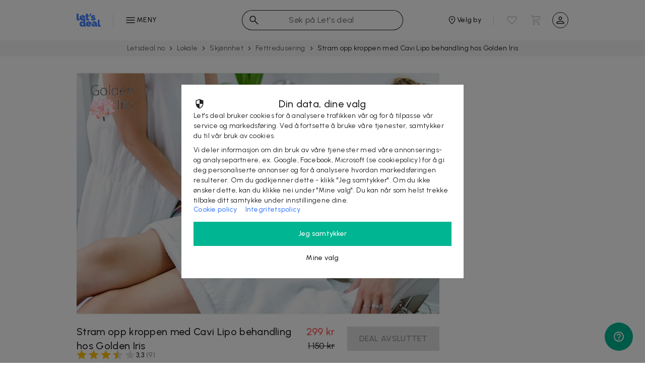

--- FILE ---
content_type: image/svg+xml
request_url: https://letsdeal.no/compiled/js/components/deal-view/share-options/ld-share-3f66f790aca15f0b043e619ecb561002.svg
body_size: 751
content:
<svg width="24" height="24" viewBox="0 0 24 24" fill="none" xmlns="http://www.w3.org/2000/svg">
<mask id="mask0_1148_439" style="mask-type:alpha" maskUnits="userSpaceOnUse" x="0" y="0" width="24" height="24">
<rect width="24" height="24" fill="#D9D9D9"/>
</mask>
<g mask="url(#mask0_1148_439)">
<path d="M17.8055 21.5C17.057 21.5 16.4215 21.2383 15.899 20.7148C15.3767 20.1912 15.1155 19.5556 15.1155 18.8078C15.1155 18.7078 15.1501 18.4648 15.2193 18.0788L8.10775 13.8923C7.86675 14.1423 7.58042 14.3381 7.24875 14.4798C6.91708 14.6214 6.56175 14.6923 6.18275 14.6923C5.43758 14.6923 4.80417 14.4294 4.2825 13.9038C3.76083 13.3781 3.5 12.7435 3.5 12C3.5 11.2565 3.76083 10.6219 4.2825 10.0962C4.80417 9.57058 5.43758 9.30775 6.18275 9.30775C6.56175 9.30775 6.91708 9.37858 7.24875 9.52025C7.58042 9.66192 7.86675 9.85775 8.10775 10.1077L15.2193 5.93075C15.1796 5.80775 15.1523 5.68725 15.1375 5.56925C15.1228 5.45125 15.1155 5.32558 15.1155 5.19225C15.1155 4.44442 15.3774 3.80875 15.9012 3.28525C16.4253 2.76175 17.0615 2.5 17.81 2.5C18.5585 2.5 19.1939 2.762 19.7163 3.286C20.2388 3.80983 20.5 4.446 20.5 5.1945C20.5 5.943 20.2383 6.5785 19.7148 7.101C19.1912 7.62333 18.5556 7.8845 17.8077 7.8845C17.4269 7.8845 17.0728 7.81208 16.7452 7.66725C16.4176 7.52242 16.1333 7.325 15.8923 7.075L8.78075 11.2615C8.82042 11.3847 8.84767 11.5052 8.8625 11.623C8.87717 11.741 8.8845 11.8667 8.8845 12C8.8845 12.1333 8.87717 12.259 8.8625 12.377C8.84767 12.4948 8.82042 12.6153 8.78075 12.7385L15.8923 16.925C16.1333 16.675 16.4176 16.4776 16.7452 16.3328C17.0728 16.1879 17.4269 16.1155 17.8077 16.1155C18.5556 16.1155 19.1912 16.3774 19.7148 16.9012C20.2383 17.4253 20.5 18.0615 20.5 18.81C20.5 19.5585 20.238 20.1939 19.714 20.7163C19.1902 21.2388 18.554 21.5 17.8055 21.5ZM17.8077 20C18.1456 20 18.4287 19.8857 18.6572 19.6572C18.8857 19.4287 19 19.1456 19 18.8078C19 18.4699 18.8857 18.1868 18.6572 17.9583C18.4287 17.7296 18.1456 17.6152 17.8077 17.6152C17.4699 17.6152 17.1868 17.7296 16.9583 17.9583C16.7296 18.1868 16.6152 18.4699 16.6152 18.8078C16.6152 19.1456 16.7296 19.4287 16.9583 19.6572C17.1868 19.8857 17.4699 20 17.8077 20ZM6.18275 13.1923C6.52325 13.1923 6.80867 13.078 7.039 12.8495C7.2695 12.621 7.38475 12.3378 7.38475 12C7.38475 11.6622 7.2695 11.379 7.039 11.1505C6.80867 10.922 6.52325 10.8077 6.18275 10.8077C5.84758 10.8077 5.56667 10.922 5.34 11.1505C5.11333 11.379 5 11.6622 5 12C5 12.3378 5.11333 12.621 5.34 12.8495C5.56667 13.078 5.84758 13.1923 6.18275 13.1923ZM17.8077 6.38475C18.1456 6.38475 18.4287 6.27042 18.6572 6.04175C18.8857 5.81325 19 5.53008 19 5.19225C19 4.85442 18.8857 4.57125 18.6572 4.34275C18.4287 4.11425 18.1456 4 17.8077 4C17.4699 4 17.1868 4.11425 16.9583 4.34275C16.7296 4.57125 16.6152 4.85442 16.6152 5.19225C16.6152 5.53008 16.7296 5.81325 16.9583 6.04175C17.1868 6.27042 17.4699 6.38475 17.8077 6.38475Z" fill="black" fill-opacity="0.87"/>
</g>
</svg>


--- FILE ---
content_type: image/svg+xml
request_url: https://cdn.letsdeal.com/ld_logo.svg
body_size: 2927
content:
<svg width="651" height="353" viewBox="0 0 651 353" fill="none" xmlns="http://www.w3.org/2000/svg">
<path d="M0 1.29004H49.96V128.02C49.96 138.54 54.25 143.8 62.84 143.8C64.94 143.8 67.22 143.45 69.68 142.75C72.13 142.05 74.41 141.09 76.52 139.86L82.83 176.67C76.87 179.48 70.16 181.67 62.72 183.24C55.27 184.82 48.21 185.61 41.55 185.61C28.23 185.61 17.97 182.19 10.79 175.36C3.59 168.51 0 158.61 0 145.64V1.29004Z" fill="#4280FF"/>
<path d="M568.02 167.96H617.98V294.69C617.98 305.21 622.27 310.47 630.86 310.47C632.96 310.47 635.24 310.12 637.7 309.42C640.15 308.72 642.43 307.76 644.54 306.53L650.85 343.34C644.89 346.15 638.18 348.34 630.74 349.91C623.29 351.49 616.23 352.28 609.57 352.28C596.25 352.28 585.99 348.86 578.81 342.03C571.62 335.19 568.03 325.29 568.03 312.32V167.96H568.02Z" fill="#4280FF"/>
<path d="M340.68 175.35C333.67 178.33 326.17 180.83 318.2 182.84C310.22 184.85 302.38 185.86 294.67 185.86C289.06 185.86 283.71 185.16 278.63 183.76C273.54 182.36 269.12 180.08 265.35 176.92C261.58 173.77 258.6 169.65 256.41 164.56C254.22 159.48 253.12 153.17 253.12 145.63V82.26H236.03V44.66H253.12V1.28003H303.08V44.66H330.16V82.26H303.08V128.01C303.08 132.57 304.04 135.77 305.97 137.61C307.9 139.45 310.53 140.37 313.86 140.37C316.31 140.37 319.12 139.98 322.27 139.19C325.43 138.4 328.58 137.31 331.74 135.9L340.68 175.35Z" fill="#4280FF"/>
<path d="M338.31 68.86C354.35 47.3 360.66 28.37 360.13 0.76001H396.68C396.94 35.2 375.12 63.6 354.87 78.59L338.31 68.86Z" fill="#4280FF"/>
<path d="M450.86 185.6C438.77 185.6 426.93 183.63 415.37 179.68C403.8 175.74 393.98 170 385.92 162.46L403.01 132.49C411.6 138.28 419.88 142.74 427.86 145.9C435.84 149.05 443.15 150.63 449.82 150.63C456.83 150.63 460.34 148.44 460.34 144.06C460.34 141.61 458.98 139.5 456.27 137.75C453.55 136 448.25 133.98 440.36 131.7C430.54 128.9 422.35 126.14 415.78 123.42C409.21 120.7 403.86 117.77 399.74 114.61C395.62 111.46 392.68 107.95 390.93 104.09C389.18 100.24 388.3 95.68 388.3 90.42C388.3 83.41 389.7 76.92 392.51 70.96C395.31 65 399.21 59.83 404.21 55.45C409.21 51.07 415.16 47.69 422.09 45.33C429.01 42.96 436.59 41.78 444.83 41.78C454.99 41.78 464.68 43.1 473.88 45.72C483.08 48.35 492.33 53.7 501.62 61.76L482.69 91.73C474.1 86.12 466.91 82.13 461.13 79.77C455.34 77.4 449.91 76.22 444.83 76.22C441.85 76.22 439.39 76.79 437.47 77.93C435.54 79.07 434.58 80.87 434.58 83.32C434.58 85.95 435.98 88.1 438.79 89.76C441.59 91.43 447.11 93.31 455.35 95.41C465.34 98.04 473.76 100.8 480.59 103.69C487.43 106.58 492.9 109.74 497.02 113.16C501.14 116.58 504.07 120.44 505.83 124.73C507.58 129.03 508.46 133.98 508.46 139.59C508.46 146.78 507.14 153.18 504.52 158.78C501.89 164.39 498.08 169.21 493.08 173.24C488.08 177.27 482.04 180.34 474.94 182.44C467.82 184.55 459.8 185.6 450.86 185.6Z" fill="#4280FF"/>
<path d="M232.95 127.88L188.92 127.81C188.6 132.46 186.46 136.63 182.49 140.3C178.52 143.98 173.93 146.56 168.7 148.05C163.14 149.63 157.55 149.53 151.94 147.75C146.34 145.98 142.27 141.62 139.76 134.68L233.08 108.16C232.84 106.04 232.48 103.64 231.99 100.95C231.5 98.27 230.9 95.66 230.18 93.13C227.59 84.02 223.55 75.74 218.06 68.28C212.57 60.82 205.85 54.81 197.9 50.23C189.94 45.66 180.88 42.77 170.7 41.56C160.51 40.35 149.52 41.43 137.72 44.78C125.74 48.18 115.79 53.06 107.85 59.42C99.9 65.78 93.76 73.03 89.43 81.19C85.1 89.35 82.59 98.17 81.92 107.65C81.24 117.14 82.27 126.69 85 136.3C87.54 145.24 91.56 153.29 97.06 160.48C102.57 167.66 109.28 173.5 117.21 177.99C125.14 182.48 134.17 185.24 144.3 186.28C154.44 187.31 165.32 186.18 176.96 182.87C179.04 182.28 181.07 181.65 183.04 180.97V231.85C179.01 224.49 173.27 218.8 165.82 214.76C158.37 210.73 150.17 208.71 141.23 208.71C132.29 208.71 124.14 210.51 116.78 214.1C109.42 217.7 103.06 222.69 97.72 229.09C92.37 235.49 88.21 243.07 85.23 251.83C82.25 260.6 80.76 270.07 80.76 280.23C80.76 290.75 82.38 300.44 85.62 309.29C88.86 318.14 93.38 325.76 99.16 332.16C104.95 338.56 111.83 343.51 119.8 347.02C127.78 350.52 136.5 352.27 145.97 352.27C155.08 352.27 163.67 350.34 171.73 346.49C179.79 342.64 186.19 336.5 190.93 328.08L191.98 333.08C194.61 345.88 204.42 352.27 221.43 352.27C226.86 352.27 233.87 351.4 242.46 349.65V307.58C238.95 307.23 236.5 306.13 235.1 304.29C233.69 302.45 233 299.16 233 294.43V127.88H232.95ZM133.32 88.94C136.14 84.14 140.59 80.87 146.66 79.14C152.73 77.42 158.23 77.86 163.16 80.46C168.1 83.07 171.89 87.46 174.56 93.63L130.55 106.13C129.57 99.49 130.49 93.76 133.32 88.94ZM183.3 296.01C176.64 305.47 168.75 310.2 159.64 310.2C151.4 310.2 144.78 307.58 139.79 302.32C134.79 297.06 132.29 290.05 132.29 281.28C132.29 277.08 132.95 273.13 134.27 269.45C135.58 265.77 137.33 262.53 139.52 259.72C141.71 256.92 144.34 254.73 147.41 253.15C150.48 251.57 153.85 250.78 157.53 250.78C162.79 250.78 167.79 252.67 172.52 256.44C177.25 260.21 180.85 265.16 183.3 271.29V296.01Z" fill="#4280FF"/>
<path d="M324.86 352.27C312.77 352.27 301.99 350.39 292.52 346.62C283.05 342.85 275.12 337.73 268.72 331.24C262.32 324.76 257.46 317.31 254.13 308.89C250.8 300.48 249.13 291.63 249.13 282.33C249.13 272.34 250.75 262.87 253.99 253.93C257.23 244.99 262.05 237.19 268.45 230.53C274.85 223.87 282.73 218.57 292.11 214.62C301.49 210.68 312.4 208.7 324.85 208.7C337.12 208.7 347.99 210.67 357.45 214.62C366.92 218.56 374.84 223.82 381.25 230.4C387.65 236.97 392.46 244.6 395.71 253.27C398.95 261.95 400.57 271.02 400.57 280.48C400.57 283.11 400.44 285.78 400.18 288.5C399.92 291.22 399.61 293.63 399.26 295.73H302.24C302.77 303.09 305.48 308.4 310.39 311.64C315.29 314.89 320.64 316.51 326.43 316.51C331.86 316.51 336.99 315.29 341.81 312.83C346.63 310.38 349.83 306.96 351.41 302.57L393.74 314.66C388.13 325.7 379.5 334.73 367.84 341.74C356.19 348.77 341.86 352.27 324.86 352.27ZM346.95 265.77C346.07 259.11 343.62 253.85 339.59 249.99C335.56 246.14 330.39 244.21 324.08 244.21C317.77 244.21 312.6 246.14 308.57 249.99C304.54 253.85 302.08 259.11 301.21 265.77H346.95Z" fill="#4280FF"/>
<path d="M455.56 352.27C448.72 352.27 442.32 351.13 436.37 348.85C430.41 346.57 425.28 343.46 420.99 339.52C416.69 335.58 413.32 330.89 410.87 325.45C408.41 320.02 407.19 314.14 407.19 307.83C407.19 300.82 408.68 294.42 411.66 288.64C414.64 282.86 418.76 277.86 424.02 273.65C429.28 269.44 435.54 266.2 442.82 263.92C450.09 261.64 458.11 260.5 466.88 260.5C478.09 260.5 487.39 262.25 494.75 265.76V261.55C494.75 255.07 492.86 250.24 489.1 247.09C485.33 243.94 479.24 242.36 470.83 242.36C462.94 242.36 455.66 243.63 449.01 246.17C442.35 248.71 435.34 252.44 427.98 257.34L413.52 226.31C431.75 214.57 452.52 208.69 475.83 208.69C497.92 208.69 514.92 213.6 526.84 223.41C538.76 233.23 544.72 247.95 544.72 267.58V294.4C544.72 299.13 545.42 302.42 546.82 304.26C548.22 306.1 550.67 307.2 554.18 307.55V349.62C550.15 350.5 546.33 351.15 542.74 351.59C539.15 352.02 535.95 352.25 533.14 352.25C524.2 352.25 517.41 350.63 512.76 347.39C508.11 344.15 505.09 339.37 503.69 333.06L502.64 328.06C496.5 335.95 489.4 341.95 481.34 346.07C473.26 350.21 464.67 352.27 455.56 352.27ZM470.55 316.51C473.53 316.51 476.6 316.03 479.75 315.06C482.9 314.1 485.71 312.83 488.16 311.25C490.09 309.85 491.66 308.32 492.89 306.65C494.12 304.99 494.73 303.28 494.73 301.52V291.27C491.75 290.22 488.51 289.34 485 288.64C481.49 287.94 478.34 287.59 475.54 287.59C469.4 287.59 464.32 289.08 460.29 292.06C456.26 295.04 454.24 298.81 454.24 303.37C454.24 307.23 455.77 310.38 458.84 312.84C461.91 315.29 465.82 316.51 470.55 316.51Z" fill="#4280FF"/>
</svg>


--- FILE ---
content_type: image/svg+xml
request_url: https://letsdeal.no/compiled/js/components/find-my-location-option/location-b19df3a26da63dea6a0040f1ac6709af.svg
body_size: -267
content:
<svg xmlns="http://www.w3.org/2000/svg" width="18" height="18" viewBox="0 0 18 18">
    <path fill-opacity=".87" d="M9 6C7.343 6 6 7.343 6 9c0 1.658 1.343 3 3 3 1.658 0 3-1.342 3-3 0-1.657-1.342-3-3-3zm6.705 2.25c-.345-3.128-2.828-5.61-5.955-5.955V.75h-1.5v1.545C5.122 2.64 2.64 5.122 2.295 8.25H.75v1.5h1.545c.345 3.127 2.827 5.61 5.955 5.955v1.545h1.5v-1.545c3.127-.345 5.61-2.828 5.955-5.955h1.545v-1.5h-1.545zM9 14.25c-2.902 0-5.25-2.348-5.25-5.25S6.098 3.75 9 3.75 14.25 6.098 14.25 9 11.902 14.25 9 14.25z"/>
</svg>


--- FILE ---
content_type: image/svg+xml
request_url: https://letsdeal.no/compiled/js/components/sign-in/ld-person-459f3dfe1fcf240ea0d3e6d55009b57d.svg
body_size: 361
content:
<svg width="24" height="24" viewBox="0 0 24 24" fill="none" xmlns="http://www.w3.org/2000/svg">
<mask id="mask0_1212_55" style="mask-type:alpha" maskUnits="userSpaceOnUse" x="0" y="0" width="24" height="24">
<rect width="24" height="24" fill="#D9D9D9"/>
</mask>
<g mask="url(#mask0_1212_55)">
<path d="M12 11.6923C11.0375 11.6923 10.2136 11.3496 9.52825 10.6643C8.84275 9.97876 8.5 9.15476 8.5 8.19226C8.5 7.22976 8.84275 6.40584 9.52825 5.72051C10.2136 5.03501 11.0375 4.69226 12 4.69226C12.9625 4.69226 13.7864 5.03501 14.4718 5.72051C15.1573 6.40584 15.5 7.22976 15.5 8.19226C15.5 9.15476 15.1573 9.97876 14.4718 10.6643C13.7864 11.3496 12.9625 11.6923 12 11.6923ZM4.5 19.3078V17.0845C4.5 16.5948 4.633 16.1413 4.899 15.724C5.165 15.3067 5.5205 14.9858 5.9655 14.7615C6.95383 14.277 7.95092 13.9136 8.95675 13.6713C9.96258 13.4289 10.977 13.3078 12 13.3078C13.023 13.3078 14.0374 13.4289 15.0433 13.6713C16.0491 13.9136 17.0462 14.277 18.0345 14.7615C18.4795 14.9858 18.835 15.3067 19.101 15.724C19.367 16.1413 19.5 16.5948 19.5 17.0845V19.3078H4.5ZM6 17.8078H18V17.0845C18 16.882 17.9413 16.6945 17.824 16.522C17.7067 16.3497 17.5474 16.209 17.3462 16.1C16.4846 15.6757 15.6061 15.3542 14.7107 15.1355C13.8152 14.917 12.9117 14.8078 12 14.8078C11.0883 14.8078 10.1848 14.917 9.28925 15.1355C8.39392 15.3542 7.51542 15.6757 6.65375 16.1C6.45258 16.209 6.29333 16.3497 6.176 16.522C6.05867 16.6945 6 16.882 6 17.0845V17.8078ZM12 10.1923C12.55 10.1923 13.0208 9.99643 13.4125 9.60476C13.8042 9.21309 14 8.74226 14 8.19226C14 7.64226 13.8042 7.17143 13.4125 6.77976C13.0208 6.38809 12.55 6.19226 12 6.19226C11.45 6.19226 10.9792 6.38809 10.5875 6.77976C10.1958 7.17143 10 7.64226 10 8.19226C10 8.74226 10.1958 9.21309 10.5875 9.60476C10.9792 9.99643 11.45 10.1923 12 10.1923Z" fill="black" fill-opacity="0.87"/>
</g>
</svg>


--- FILE ---
content_type: image/svg+xml
request_url: https://letsdeal.no/compiled/js/components/cart/ld-cart-67b3930f444990379defe5ee79bf76c3.svg
body_size: 339
content:
<svg width="24" height="24" viewBox="0 0 24 24" fill="none" xmlns="http://www.w3.org/2000/svg">
<mask id="mask0_1212_19" style="mask-type:alpha" maskUnits="userSpaceOnUse" x="0" y="0" width="24" height="24">
<rect width="24" height="24" fill="#D9D9D9"/>
</mask>
<g mask="url(#mask0_1212_19)">
<path d="M7.15375 21.5578C6.66792 21.5578 6.25483 21.3875 5.9145 21.047C5.57417 20.7067 5.404 20.2936 5.404 19.8078C5.404 19.3218 5.57417 18.9086 5.9145 18.5683C6.25483 18.2279 6.66792 18.0577 7.15375 18.0577C7.63975 18.0577 8.05292 18.2279 8.39325 18.5683C8.73358 18.9086 8.90375 19.3218 8.90375 19.8078C8.90375 20.2936 8.73358 20.7067 8.39325 21.047C8.05292 21.3875 7.63975 21.5578 7.15375 21.5578ZM16.8463 21.5578C16.3603 21.5578 15.9471 21.3875 15.6068 21.047C15.2664 20.7067 15.0963 20.2936 15.0963 19.8078C15.0963 19.3218 15.2664 18.9086 15.6068 18.5683C15.9471 18.2279 16.3603 18.0577 16.8463 18.0577C17.3321 18.0577 17.7452 18.2279 18.0855 18.5683C18.4258 18.9086 18.596 19.3218 18.596 19.8078C18.596 20.2936 18.4258 20.7067 18.0855 21.047C17.7452 21.3875 17.3321 21.5578 16.8463 21.5578ZM6.01525 5.75L8.55 11.0577H15.3673C15.4249 11.0577 15.4763 11.0433 15.5213 11.0145C15.5661 10.9857 15.6045 10.9456 15.6365 10.8943L18.3193 6.01925C18.3578 5.94875 18.3609 5.88625 18.3288 5.83175C18.2968 5.77725 18.2423 5.75 18.1653 5.75H6.01525ZM5.29625 4.25H19.1808C19.5898 4.25 19.899 4.42408 20.1085 4.77225C20.3182 5.12025 20.3282 5.47567 20.1385 5.8385L16.9345 11.6423C16.7705 11.9308 16.5536 12.1554 16.2838 12.3162C16.0138 12.4772 15.7179 12.5577 15.3963 12.5577H8.1L6.94225 14.673C6.89092 14.75 6.88933 14.8333 6.9375 14.923C6.9855 15.0128 7.05758 15.0577 7.15375 15.0577H18.596V16.5577H7.15375C6.48708 16.5577 5.98617 16.2703 5.651 15.6953C5.31567 15.1203 5.30383 14.5462 5.6155 13.973L7.04225 11.4078L3.404 3.75H1.5V2.25H4.34625L5.29625 4.25Z" fill="black" fill-opacity="0.87"/>
</g>
</svg>


--- FILE ---
content_type: image/svg+xml
request_url: https://letsdeal.no/compiled/js/components/deal-location/ld-phone-2f4486440f196aadce4cb80effefe9b3.svg
body_size: 531
content:
<svg width="24" height="24" viewBox="0 0 24 24" fill="none" xmlns="http://www.w3.org/2000/svg">
<mask id="mask0_1215_19" style="mask-type:alpha" maskUnits="userSpaceOnUse" x="0" y="0" width="24" height="24">
<rect width="24" height="24" fill="#D9D9D9"/>
</mask>
<g mask="url(#mask0_1215_19)">
<path d="M19.4402 20.5C17.5557 20.5 15.6625 20.0618 13.7605 19.1855C11.8587 18.3092 10.1113 17.073 8.51825 15.477C6.92542 13.8808 5.69083 12.1333 4.8145 10.2345C3.93817 8.33583 3.5 6.44425 3.5 4.55975C3.5 4.25692 3.6 4.00458 3.8 3.80275C4 3.60092 4.25 3.5 4.55 3.5H7.8115C8.064 3.5 8.28675 3.58242 8.47975 3.74725C8.67275 3.91192 8.7955 4.11542 8.848 4.35775L9.42125 7.3C9.46092 7.573 9.45258 7.80758 9.39625 8.00375C9.33975 8.19992 9.23842 8.36467 9.09225 8.498L6.78275 10.7462C7.15442 11.4269 7.57908 12.0708 8.05675 12.678C8.53425 13.285 9.05125 13.8648 9.60775 14.4173C10.1564 14.9661 10.7397 15.4757 11.3577 15.9462C11.9757 16.4167 12.6431 16.8546 13.3598 17.2598L15.6038 14.9963C15.7603 14.8334 15.9498 14.7193 16.1723 14.6538C16.3946 14.5884 16.6257 14.5724 16.8655 14.6058L19.6423 15.1713C19.8948 15.2379 20.1008 15.3667 20.2605 15.5577C20.4202 15.7487 20.5 15.9654 20.5 16.2078V19.45C20.5 19.75 20.3991 20 20.1973 20.2C19.9954 20.4 19.7431 20.5 19.4402 20.5ZM6.073 9.327L7.85775 7.61925C7.88975 7.59358 7.91058 7.55833 7.92025 7.5135C7.92992 7.46867 7.92833 7.427 7.9155 7.3885L7.48075 5.15375C7.46792 5.10258 7.4455 5.06417 7.4135 5.0385C7.3815 5.01283 7.33983 5 7.2885 5H5.15C5.1115 5 5.07942 5.01283 5.05375 5.0385C5.02825 5.06417 5.0155 5.09625 5.0155 5.13475C5.06667 5.81808 5.1785 6.51225 5.351 7.21725C5.52333 7.92242 5.764 8.62567 6.073 9.327ZM14.773 17.9693C15.4358 18.2783 16.1272 18.5145 16.847 18.678C17.567 18.8413 18.2397 18.9384 18.8652 18.9693C18.9037 18.9693 18.9358 18.9564 18.9615 18.9307C18.9872 18.9051 19 18.873 19 18.8345V16.7308C19 16.6794 18.9872 16.6378 18.9615 16.6058C18.9358 16.5738 18.8974 16.5513 18.8462 16.5385L16.7462 16.1115C16.7077 16.0987 16.6741 16.0971 16.6453 16.1067C16.6164 16.1164 16.5859 16.1372 16.5538 16.1692L14.773 17.9693Z" fill="black" fill-opacity="0.87"/>
</g>
</svg>


--- FILE ---
content_type: image/svg+xml
request_url: https://letsdeal.no/compiled/js/components/deal-location/ld-copy-af81d9dccc738af438e3db08e62f9fcf.svg
body_size: 64
content:
<svg width="24" height="24" viewBox="0 0 24 24" fill="none" xmlns="http://www.w3.org/2000/svg">
<mask id="mask0_1215_31" style="mask-type:alpha" maskUnits="userSpaceOnUse" x="0" y="0" width="24" height="24">
<rect width="24" height="24" fill="#D9D9D9"/>
</mask>
<g mask="url(#mask0_1215_31)">
<path d="M9.05775 17.5C8.55258 17.5 8.125 17.325 7.775 16.975C7.425 16.625 7.25 16.1974 7.25 15.6923V4.30775C7.25 3.80258 7.425 3.375 7.775 3.025C8.125 2.675 8.55258 2.5 9.05775 2.5H17.4423C17.9474 2.5 18.375 2.675 18.725 3.025C19.075 3.375 19.25 3.80258 19.25 4.30775V15.6923C19.25 16.1974 19.075 16.625 18.725 16.975C18.375 17.325 17.9474 17.5 17.4423 17.5H9.05775ZM9.05775 16H17.4423C17.5193 16 17.5898 15.9679 17.6538 15.9038C17.7179 15.8398 17.75 15.7693 17.75 15.6923V4.30775C17.75 4.23075 17.7179 4.16025 17.6538 4.09625C17.5898 4.03208 17.5193 4 17.4423 4H9.05775C8.98075 4 8.91025 4.03208 8.84625 4.09625C8.78208 4.16025 8.75 4.23075 8.75 4.30775V15.6923C8.75 15.7693 8.78208 15.8398 8.84625 15.9038C8.91025 15.9679 8.98075 16 9.05775 16ZM5.55775 21C5.05258 21 4.625 20.825 4.275 20.475C3.925 20.125 3.75 19.6974 3.75 19.1923V6.30775H5.25V19.1923C5.25 19.2693 5.28208 19.3398 5.34625 19.4038C5.41025 19.4679 5.48075 19.5 5.55775 19.5H15.4423V21H5.55775Z" fill="black" fill-opacity="0.87"/>
</g>
</svg>
